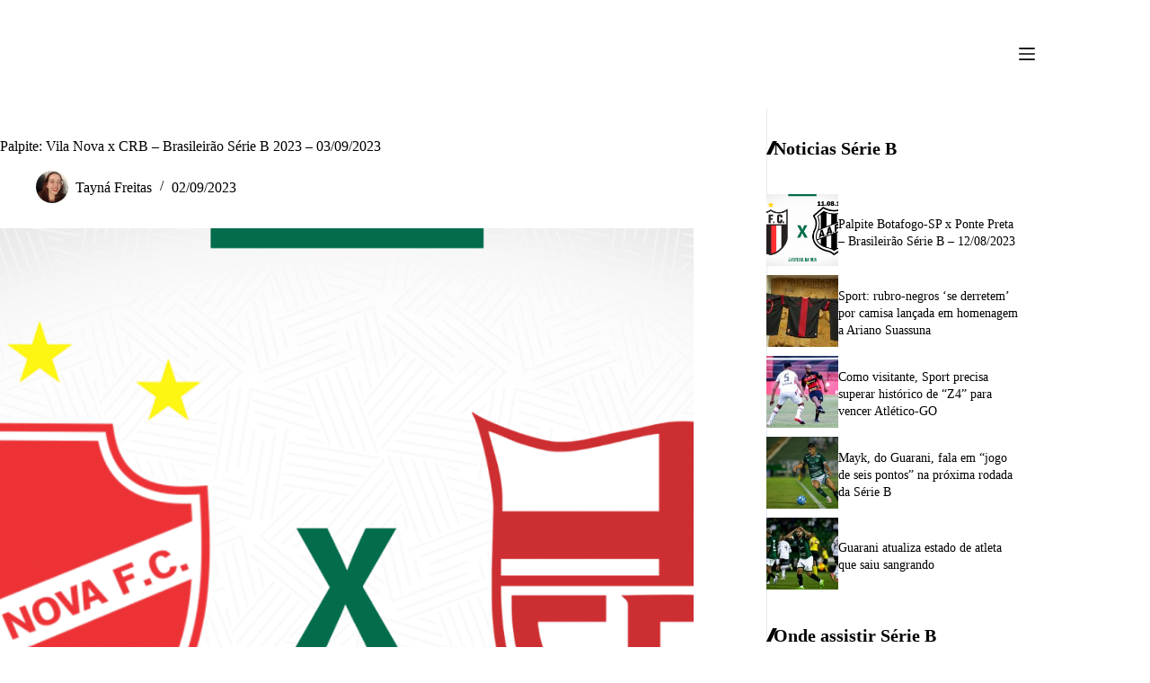

--- FILE ---
content_type: text/css
request_url: https://www.futebolnaveia.com.br/app/plugins/nsn-gutenberg-blocks/old/blocks/display-archives/style.css
body_size: -160
content:
.item-dc {text-align:center;border-radius:5px;background:rgba(255,255,255,0.20);padding:1rem;transition:.3s}.item-dc .idc-name a {color:#fff}.item-dc .idc-name {margin-top:5px}.item-dc:hover {background:rgba(255,255,255,1)}.item-dc:hover .idc-name a {color:#000}@media (max-width:768px) {.row-display-categories {grid-template-columns:repeat(3,minmax(0,1fr)) !important}}@media (max-width:575px) {.row-display-categories {grid-template-columns:repeat(2,minmax(0,1fr)) !important}}

--- FILE ---
content_type: text/css
request_url: https://www.futebolnaveia.com.br/app/plugins/nsn-gutenberg-blocks/old/blocks/editable-coupon/style.css
body_size: 578
content:
.coupon-editable {display:flex;box-shadow:0 2px 10px 0 rgb(0 0 0 / 10%);margin:20px 0}.ce-bonus-part {min-width:150px;display:flex;flex-direction:column;justify-content:center;align-items:center;text-align:center;line-height:1;background:#f2f2f2;color:#000000;padding:8px}.ce-bonus {font-size:30px;font-weight:bold}.ce-container-part {display:flex;flex-wrap:wrap;position:relative;width:100%}.ce-showcase-part {width:100%;padding:16px 16px 0px 16px}.ce-infos-part {padding:16px;display:flex;align-items:center;justify-content:space-between;width:100%}.ce-terms-part {width:100%}.ce-terms-part.on .ce-terms-text {display:block}.ce-terms-title {text-align:right;font-size:14px;line-height:1;padding:6px 16px;user-select:none;font-weight:bold;color:#000}.ce-terms-text {display:none;font-size:12px;line-height:1;padding:8px 16px;border-top:1px solid #e6e6e6}.ce-terms-title span {cursor:pointer}.ce-desc-part {padding-right:16px}.ced-title {font-weight:bold;color:#000000;font-size:18px}.ced-text {color:#000000;line-height:1.2}.ce-cta-part {min-width:190px;display:flex;align-items:center;justify-content:center}.ce-button a {font-weight:bold;padding:10px 25px;display:inline-block;line-height:1;border-radius:50px;transition:0.3s}.ce-bonus-text {font-size:18px}.ce-showcase-text {display:inline-block;line-height:1;font-size:14px;padding:5px 10px;border-radius:2px}.ce-button-copy {display:flex;align-items:stretch;cursor:pointer;width:100%;height:50px;justify-content:space-between}.cebc-copy {display:flex;align-items:center;justify-content:center;margin:4px;box-sizing:border-box;border-radius:2px;color:#fff;font-size:14px;font-weight:500;padding:2px 5px;min-width:60px;user-select:none;line-height:1}.cebc-code {display:flex;align-items:center;justify-content:center;padding:12px 6px;color:#000;font-weight:bold;width:100%;text-align:center;overflow:hidden;line-height:1}.cebc-code span {font-size:18px;-webkit-line-clamp:1;-webkit-box-orient:vertical;overflow:hidden;text-overflow:ellipsis;white-space:normal}.coupon-editable.gray {filter:grayscale(1)}@media (max-width:767px) {.ce-infos-part {flex-direction:column;align-items:flex-start}.ce-cta-part {width:100%}.ce-desc-part {padding-right:0;padding-bottom:16px}.ce-button {display:flex}.ce-button,.ce-button a {width:100%;text-align:center}}@media (max-width:575px) {.coupon-editable {flex-direction:column}.ce-bonus-part {padding:16px}}.ce-showcase-text {background:rgb(238 0 0 / 70%);color:#fff}.ce-button a {background:#ee0000;color:white !important}.ce-button a:hover {background:#212121}.ce-button-copy {border:2px solid #ee0000;border-radius:2px}.cebc-copy {background:#ee0000}

--- FILE ---
content_type: text/css
request_url: https://www.futebolnaveia.com.br/app/plugins/nsn-gutenberg-blocks/old/blocks/iframe-game/style.css
body_size: -127
content:
.ig-cover {position:relative;min-height:400px;background-repeat:no-repeat;background-size:cover;background-position:center top;display:flex;align-items:center;justify-content:center;flex-direction:column;gap:1.5rem}.ig-frame {min-height:400px}.ig-frame iframe {width:100%;height:100%}.ig-cover .wp-block-cover__background {opacity:.7;bottom:0;left:0;position:absolute;right:0;top:0;z-index:0}.ig-cover>* {opacity:0 !important;visibility:hidden;transition:.3s}.ig-cover:hover>* {opacity:1 !important;visibility:visible}.ig-cover:hover>.wp-block-cover__background {opacity:.7 !important}

--- FILE ---
content_type: text/css
request_url: https://www.futebolnaveia.com.br/app/plugins/nsn-gutenberg-blocks/old/blocks/related-news/style.css
body_size: 64
content:
.related-container {transition:opacity 0.3s ease;margin:25px 0}.related-container:hover {opacity:0.9}.related-container .related-news-block {display:flex;background:#000000;max-width:800px !important;margin:auto;box-shadow:5px 5px 10px -10px #000000}.related-container .related-news-block .related-news-block-image {background-size:cover !important;background-position:center !important}.related-container .related-news-block .related-news-block-content {display:flex;flex-direction:column;justify-content:space-between;padding:30px 30px 30px 0}.related-container .related-news-block .related-news-block-content .related-title-hn,.related-container .related-news-block .related-news-block-content .post-categories,.related-container .related-news-block .related-news-block-content .related-new-more {color:white !important;text-decoration:none !important}.related-container .related-news-block .related-news-block-content .related-title-hn a,.related-container .related-news-block .related-news-block-content .post-categories a,.related-container .related-news-block .related-news-block-content .related-new-more a {text-decoration:none !important;color:white !important}.related-container .related-news-block .related-news-block-content .related-title-hn {font-size:1rem !important}.related-container .related-news-block .related-news-block-content .post-categories,.related-container .related-news-block .related-news-block-content .related-new-more {font-size:0.85rem !important}.related-container .related-news-block .related-news-block-content .related-new-more {text-align:right;margin-right:15px !important}@media only screen and (max-width:576px) {.related-container .related-news-block {flex-direction:column;gap:25px}.related-container .related-news-block .related-news-block-image {height:200px}.related-container .related-news-block .related-news-block-content {padding:0 20px 15px 20px}}@media only screen and (min-width:576px) {.related-container .related-news-block {flex-direction:row;gap:25px}.related-container .related-news-block .related-news-block-image {width:35%;height:200px}.related-container .related-news-block .related-news-block-content {width:65%}}@media only screen and (min-width:992px) {.related-container .related-news-block {flex-direction:row;gap:25px}.related-container .related-news-block .related-news-block-image {width:30%;height:200px}.related-container .related-news-block .related-news-block-content {width:70%}}

--- FILE ---
content_type: text/css
request_url: https://www.futebolnaveia.com.br/app/plugins/nsn-gutenberg-blocks/old/blocks/display-categories/style.css
body_size: 43
content:
.item-dc {text-align:center;border-radius:5px;background:rgba(255,255,255,0.20);padding:1rem;transition:.3s}.item-dc .idc-name a {color:#fff}.item-dc .idc-name {margin-top:5px}.item-dc:hover {background:rgba(255,255,255,1)}.item-dc:hover .idc-name a {color:#000}.display-categories.template-casino {margin-bottom:2rem}.display-categories.template-casino .item-dc {padding:0;overflow:hidden;background:none;position:relative;top:0;transition:.3s}.display-categories.template-casino .item-dc:hover {top:-10px}.display-categories.template-casino .item-dc .idc-image:after {content:"";position:absolute;left:50%;bottom:0;transform:translate(-50%,0);height:3px;width:0;background:var(--paletteColor2);transition:.3s}.display-categories.template-casino .item-dc:hover .idc-image:after {width:100%}.display-categories.template-casino .item-dc .idc-image {position:relative;height:190px}.display-categories.template-casino .item-dc .idc-image img {width:100%;height:100%;object-fit:cover}.display-categories.template-casino .item-dc:hover .idc-name a {color:var(--paletteColor2);font-weight:600}@media (max-width:768px) {.row-display-categories {grid-template-columns:repeat(3,minmax(0,1fr)) !important}}@media (max-width:575px) {.row-display-categories {grid-template-columns:repeat(2,minmax(0,1fr)) !important}.display-categories.template-casino .item-dc .idc-image {height:100px}}

--- FILE ---
content_type: text/css
request_url: https://www.futebolnaveia.com.br/app/plugins/nsn-gutenberg-blocks/old/blocks/list-authors/style.css
body_size: -192
content:
.authors-list .row-display-authors {display:flex;flex-wrap:wrap;gap:18px}.authors-list .row-display-authors .display-author {flex:0 0 calc(33.3333% - 12px);padding:20px;display:flex;flex-wrap:wrap;flex-direction:column;align-items:center}.authors-list .row-display-authors .display-author .avatar-author,.authors-list .row-display-authors .display-author .name-author{text-align:center}.authors-list .row-display-authors .display-author .name-author {margin:10px 0}.authors-list .row-display-authors .display-author .rs-author {display:flex;flex-wrap:wrap;justify-content:center;gap:10px;margin-bottom:20px}@media all and (max-width:991px) {.authors-list .row-display-authors .display-author {flex:0 0 calc(50% - 12px)}}@media all and (max-width:767px) {.authors-list .row-display-authors .display-author {flex:100%}}

--- FILE ---
content_type: text/css
request_url: https://www.futebolnaveia.com.br/app/plugins/nsn-gutenberg-blocks/old/blocks/sidebar-posts/style.css
body_size: -178
content:
.sidebar-posts {position:relative}.sidebar-posts .block-post-sidebar {display:flex;align-items:center}.sidebar-posts .block-post-sidebar .container-img {width:85px;height:85px;position:relative;overflow:hidden;min-width:85px}.sidebar-posts .block-post-sidebar .container-img img {width:100%;height:100%;object-fit:cover}.sidebar-posts .block-post-sidebar .category-post {display:block;color:var(--color);opacity:0.5;font-size:12px;line-height:12px;text-transform:uppercase;letter-spacing:-0.02em}.sidebar-posts .block-post-sidebar .title-post {width:calc(100% - 10px);display:block;font-size:16px}.sidebar-posts .block-post-sidebar .content-post {width:100%}

--- FILE ---
content_type: text/css
request_url: https://www.futebolnaveia.com.br/app/plugins/nsn-gutenberg-blocks/old/blocks/display-posts/style.css
body_size: -17
content:
.display-posts p.display-posts__title {font-weight:bold;font-size:32px}.display-posts .rowline {display:flex;align-items:flex-start;gap:20px}.display-posts .rowline .block-post {display:flex;flex-direction:column;align-items:flex-start;width:100%}.display-posts .rowline .block-post .container-img {width:100%}.display-posts .rowline .block-post .container-img img {width:100%;height:100%;object-fit:cover}.display-posts .display-2-posts .block-post {flex:0 0 calc(50% - 20px)}.display-posts .display-2-posts .block-post .container-img img {max-height:300px}.display-posts .display-3-posts .block-post {flex:0 0 calc(33.33% - 20px)}.display-posts .display-3-posts .block-post .container-img img {max-height:195px}.display-posts .display-4-posts {width:100%;flex-wrap:wrap}.display-posts .display-4-posts .block-post {flex:0 0 calc(25% - 20px)}.display-posts .display-4-posts .block-post .container-img img {max-height:145px}@media (max-width:991px) {.display-posts .template-games .block-post {flex:0 0 calc(50% - 15px)}}@media screen and (max-width:765px) {.display-posts .rowline {flex-wrap:wrap}.display-posts .display-2-posts .block-post,.display-posts .display-3-posts .block-post,.display-posts .display-4-posts .block-post {flex:100%}}

--- FILE ---
content_type: text/css
request_url: https://www.futebolnaveia.com.br/app/plugins/nsn-gutenberg-blocks/old/blocks/featured-offer/style.css
body_size: 35
content:
.post-offer{position:relative;display:block;border-radius:8px;max-width:100%}.post-offer::before {content:'';border-radius:8px;width:100%;height:100%;position:absolute;top:0;left:0;z-index:1;background:-webkit-gradient(linear,left top,left bottom,color-stop(1%,rgba(20,20,20,0)),color-stop(0,rgba(20,20,20,0)),color-stop(100%,#141414),to(#141414));background:linear-gradient(to bottom,rgba(20,20,20,0) 30%,rgba(20,20,20,0) 0,#141414 100%,#141414 100%);-webkit-transition:opacity .3s ease-in-out;-moz-transition:opacity .3s ease-in-out;-ms-transition:opacity .3s ease-in-out;-o-transition:opacity .3s ease-in-out;transition:opacity .3s ease-in-out}.post-offer .container-img{max-width:100%;aspect-ratio:16 / 9}.post-offer .container-img img{border-radius:8px;width:100%;height:auto;max-height:100%;object-fit:cover}.post-offer .cta-offer {display:inline-block;background-color:var(--paletteColor1);padding:15px 20px;border-radius:15px;color:#fff;font-size:16px;line-height:16px;z-index:2;position:absolute;bottom:15px;left:50%;transform:translateX(-50%);min-width:180px;text-align:center}

--- FILE ---
content_type: text/css
request_url: https://www.futebolnaveia.com.br/app/plugins/nsn-gutenberg-blocks/old/blocks/live-blog-block/style.css
body_size: 300
content:
@keyframes blink {0%,100% {background-color:#fb0200}50% {background-color:#a80000}}.live {background:#272523;padding:15px;display:block;width:fit-content;color:#fff}.live:before {content:"";display:inline-block;width:15px;height:15px;border-radius:50%;background-color:#fb0200;margin-right:5px;animation:blink 1s infinite}.cbp_tmtimeline {margin:30px 0 0;padding:0;list-style:none;position:relative}.cbp_tmtimeline:before {content:"";position:absolute;top:0;bottom:0;width:10px;background:#E6E2E2;left:20%;margin-left:-10px}.cbp_tmtimeline > li {display:flex;margin-bottom:50px}.cbp_tmtimeline > li .cbp_tmtime {font-size:18px;font-weight:500;margin-top:10px}.cbp_tmtimeline > li .cbp_tmlabel {padding:2em;position:relative;border-radius:5px;box-shadow:5px 5px 10px -10px #000000}.cbp_tmtimeline > li .cbp_tmlabel .title_of_new {font-size:1.25rem;font-weight:bold}.cbp_tmtimeline > li .cbp_tmlabel:after {content:" ";position:absolute;border:solid transparent;border-width:10px}.cbp_tmtimeline > li .cbp_tmlabel .content_of_news figure {width:auto !important}.cbp_tmtimeline > li .cbp_tmlabel .linked_post {background:#fff;padding:3%;margin:3%;border-radius:15px;display:flow-root}.cbp_tmtimeline > li:nth-child(2n+1) .cbp_tmlabel {background:#E6E2E2}.cbp_tmtimeline > li:nth-child(2n) .cbp_tmlabel {background:#fbf7f7}.cbp_tmtimeline .linked_post img {float:left;margin-right:15px}@media only screen and (max-width:576px) {.cbp_tmtimeline:before {display:none}.cbp_tmtimeline > li {flex-direction:column;gap:10px}.cbp_tmtimeline > li .cbp_tmlabel:after {right:auto;left:20px;top:-20px}.cbp_tmtimeline > li:nth-child(2n+1) .cbp_tmlabel:after {border-bottom-color:#E6E2E2}.cbp_tmtimeline > li:nth-child(2n) .cbp_tmlabel:after {border-bottom-color:#fbf7f7}}@media only screen and (min-width:576px) {.cbp_tmtimeline:before {display:none}.cbp_tmtimeline > li {flex-direction:column;gap:10px}.cbp_tmtimeline > li .cbp_tmlabel:after {right:auto;left:20px;top:-20px}.cbp_tmtimeline > li:nth-child(2n+1) .cbp_tmlabel:after {border-bottom-color:#E6E2E2}.cbp_tmtimeline > li:nth-child(2n) .cbp_tmlabel:after {border-bottom-color:#fbf7f7}}@media only screen and (min-width:992px) {.cbp_tmtimeline:before {display:block}.cbp_tmtimeline > li {flex-direction:row;gap:50px}.cbp_tmtimeline > li .cbp_tmtime {width:20%}.cbp_tmtimeline > li .cbp_tmlabel {width:80%}.cbp_tmtimeline > li .cbp_tmlabel:after {left:-20px;top:10px}.cbp_tmtimeline > li:nth-child(2n+1) .cbp_tmlabel:after {border-right-color:#E6E2E2;border-bottom-color:transparent}.cbp_tmtimeline > li:nth-child(2n) .cbp_tmlabel:after {border-right-color:#fbf7f7;border-bottom-color:transparent}}

--- FILE ---
content_type: text/css
request_url: https://www.futebolnaveia.com.br/app/plugins/nsn-gutenberg-blocks/old/blocks/sticky-posts/style.css
body_size: 717
content:
.sticky-posts .container-img{position:relative;overflow:hidden;border-radius:8px;background:#f7f7f7;width:120px;height:120px}.sticky-posts .block-post:first-child .container-img{width:100%;height:auto}.sticky-posts .block-post:first-child {flex-direction:column}.sticky-posts .block-post:first-child .content-post {padding:10px 0 0 0;width:100%}.sticky-posts{padding:20px 0}.sticky-posts .block-post img{border-radius:8px;width:100%;height:100%;object-fit:cover}.sticky-posts .rowline .block-post{width:100%;position:relative;display:flex;flex:0 0 91.666667%;margin-right:15px}.sticky-posts .rowline .block-post:first-child::before {content:'';border-radius:8px;width:100%;height:100%;position:absolute;top:0;left:0;z-index:1;background:-webkit-gradient(linear,left top,left bottom,color-stop(1%,rgba(20,20,20,0)),color-stop(0,rgba(20,20,20,0)),color-stop(100%,#141414),to(#141414));background:linear-gradient(to bottom,rgba(20,20,20,0) 1%,rgba(20,20,20,0) 0,#141414 100%,#141414 100%);-webkit-transition:opacity .3s ease-in-out;-moz-transition:opacity .3s ease-in-out;-ms-transition:opacity .3s ease-in-out;-o-transition:opacity .3s ease-in-out;transition:opacity .3s ease-in-out}.sticky-posts .rowline .block-post:not(:last-child) {margin-bottom:20px;border-bottom:1px solid var(--paletteColor5);padding-bottom:20px}.sticky-posts .block-post .content-post {width:calc(100% - 140px);padding-left:20px}.sticky-posts .title-post{font-size:18px;line-height:18px;font-weight:bold;width:calc(100% - 15px);margin:0}.sticky-posts .block-post:first-child .title-post {color:#fff;text-shadow:2px 2px 2px rgb(0 0 0)}.sticky-posts .category-post{display:none;color:#fff;font-size:12px;line-height:12px;text-transform:uppercase;background-color:var(--paletteColor1);padding:5px;border-radius:3px}.sticky-posts .block-post:not(:first-child) .category-post {margin-left:10px}.sticky-posts .block-post:first-child .content-post {position:absolute;bottom:10px;left:10px;z-index:2}.sticky-posts .cta-post {display:inline-block;background-color:var(--paletteColor1);padding:15px 20px;border-radius:15px;color:#fff;font-size:16px;line-height:16px;margin-top:20px}.sticky-posts .cta-post:hover{color:#ffffff}@media screen and (min-width:768px){.sticky-posts .draggable-post {display:block}.sticky-posts .container-img{aspect-ratio:16 / 9;width:auto;height:auto}.sticky-posts .rowline{display:flex;flex-wrap:wrap;margin:0 -10px}.sticky-posts .display-2-posts .block-post,.sticky-posts .display-3-posts .block-post,.sticky-posts .display-4-posts .block-post{margin:0 10px;display:block;position:relative}.sticky-posts .rowline .block-post:not(:last-child) {margin-bottom:0}.sticky-posts .rowline .block-post::before{opacity:0}.sticky-posts .rowline > .block-post{margin-right:0}.sticky-posts .block-post:first-child .title-post {text-shadow:none;color:var(--headings-color)}.sticky-posts .category-post{display:inline-block}.sticky-posts .content-post{position:relative;bottom:16px}.sticky-posts .block-post:first-child .content-post {position:relative;bottom:16px;padding:0}.sticky-posts .block-post:first-child .category-post {background-color:var(--paletteColor1);padding:5px;border-radius:3px}.sticky-posts .display-2-posts .block-post{flex:0 0 calc(50% - 20px);margin:0 10px}.sticky-posts .display-3-posts .block-post{flex:0 0 calc(33.33% - 20px);margin:0 10px}.sticky-posts .display-4-posts .block-post{flex:0 0 calc(50% - 20px);margin:0 10px}.sticky-posts .display-3-posts .block-post img{max-height:230px;height:100%}.sticky-posts .display-2-posts .block-post img{max-height:350px}.sticky-posts .block-post .content-post {width:100%;padding-left:0}.sticky-posts .title-post{font-size:20px;line-height:22px;text-shadow:none;color:var(--headings-color);margin:5px 0 0}.sticky-posts .rowline .block-post:not(:last-child) {margin-bottom:0;border-bottom:none;padding-bottom:0}}@media screen and (min-width:992px) {.sticky-posts .display-4-posts .block-post img{max-height:170px;height:100%}.sticky-posts .display-4-posts .block-post{flex:0 0 calc(25% - 20px)}}

--- FILE ---
content_type: text/css
request_url: https://www.futebolnaveia.com.br/app/plugins/nsn-gutenberg-blocks/old/blocks/display-promo-codes/style.css
body_size: -315
content:
@media (max-width:768px) {.row-display-promo-codes {grid-template-columns:repeat(3,minmax(0,1fr)) !important;grid-column-gap:15px !important;grid-row-gap:15px !important}}@media (max-width:575px) {.row-display-promo-codes {grid-template-columns:repeat(1,minmax(0,1fr)) !important;grid-column-gap:15px !important;grid-row-gap:15px !important}}

--- FILE ---
content_type: text/css
request_url: https://www.futebolnaveia.com.br/app/plugins/nsn-gutenberg-blocks/old/blocks/featured-posts/style.css
body_size: -68
content:
.featured-posts .block-post {position:relative}.featured-posts .display-featured-posts {display:flex;align-items:flex-start;flex-wrap:wrap}.featured-posts .display-featured-posts.one-two .block-post {position:relative}.featured-posts .one-two .block-post .container-img img {width:100%;transition:.2s}.featured-posts .two-three {justify-content:space-between}.featured-posts .two-three .block-post {flex:0 0 30%}.featured-posts .two-three .block-post .container-img img {width:100%}.featured-posts .two-three .block-post:nth-child(1),.featured-posts .two-three .block-post:nth-child(2) {flex:0 0 45%}@media screen and (max-width:765px) {.featured-posts .display-featured-posts .block-post {width:100%}.featured-posts .one-four {flex-direction:column}.featured-posts .one-four .other-posts {flex-direction:column}}@media (max-width:575px) {.featured-posts .other-posts .block-post {flex:0 0 100%}}

--- FILE ---
content_type: text/css
request_url: https://www.futebolnaveia.com.br/app/plugins/nsn-gutenberg-blocks/old/blocks/pros-cons/style.css
body_size: -314
content:
.row-pros-cons {margin:1rem 0}.row-pros-cons .benefits {background:var(--paletteColor1)}.row-pros-cons .disadvantages {background:var(--paletteColor2)}.row-pros-cons .col-pros-cons>div {padding:2.5rem}.row-pros-cons .benefits .pros-cons-title span {background:var(--paletteColor1)}.row-pros-cons .disadvantages .pros-cons-title span {background:var(--paletteColor2)}

--- FILE ---
content_type: text/css
request_url: https://www.futebolnaveia.com.br/app/plugins/nsn-gutenberg-blocks/src/blocks/acf/disclaimer/style.css
body_size: -386
content:
.disclaimer_wrapper{border:1px solid #000000}.disclaimer_inside_wrapper{padding:16px}

--- FILE ---
content_type: text/css
request_url: https://www.futebolnaveia.com.br/app/plugins/nsn-gutenberg-blocks/build/extends/query/style-extend.css
body_size: -304
content:
.has-position-onmedia .wp-block-post{position:relative}.has-position-onmedia .wp-block-post .group-onmedia{bottom:0;position:absolute;width:100%}.wp-block-post>a{display:block;position:relative}

--- FILE ---
content_type: text/css
request_url: https://www.futebolnaveia.com.br/app/mu-plugins/nsn-specific-overrides-futebolnaveia/assets/css/styles.css
body_size: 1372
content:
@import "blocks/sidebar-posts.css";@import "blocks/featured-posts.css";body {box-sizing:border-box}*,*::before,*::after {word-break:break-word}.home .entry-content > h2,.ct-sidebar h2,.ct-sidebar .widget_text p{color:var(--theme-text-color);font-weight:bold;font-size:20px;line-height:22px;position:relative;padding-left:8px}.home .entry-content > h2::before,.ct-sidebar h2::before,.ct-sidebar .widget_text p::before{width:12px;height:15px;position:absolute;bottom:4px;left:0;content:'';display:inline-block;background-color:var(--theme-palette-color-1);clip-path:polygon(60% 0%,100% 0,40% 100%,0% 100%)}.single .ct-featured-image .ct-image-container img {border-radius:8px}.archive article .card-content .meta-categories a {display:block;color:var(--theme-text-color);opacity:0.5;font-size:12px;font-weight:400;line-height:12px;text-transform:uppercase;letter-spacing:-0.02em}.archive #main article .card-content .entry-meta,.archive #main article .card-content .entry-title {margin-bottom:0}.archive article .card-content .entry-excerpt,.archive article .card-content .entry-excerpt p {margin:5px 0 10px 0;color:var(--theme-text-color);opacity:0.9;font-size:16px;line-height:18px}.meta-author > a {pointer-events:none}.category .page-description {margin-top:20px}.compliance .compliance-age {padding:12px;font-size:14px;line-height:20px;background:red;color:white;font-weight:bold}.compliance .compliance-text {padding:10px;font-size:14px;background:white;color:grey;font-weight:bold}nav[class*=menu] li > a svg,nav[class*=mobile-menu] li button svg {--icon-hover-color:var(--theme-palette-color-1);fill:var(--theme-palette-color-1)}#nsn_league .nav-league ul.menu {display:block}.ct-breadcrumbs {width:var(--container-width);max-width:var(--theme-normal-container-max-width);margin:35px auto}.item-has-link{cursor:pointer}@media screen and (min-width:768px) {.archive #main article .card-content .entry-title {font-size:25px;line-height:27px;font-weight:bold}.category .ct-breadcrumbs {margin-top:20px}}@media screen and (max-width:768px) {footer.ct-footer [data-column] {align-items:center}}@keyframes menu-delay {to {opacity:1}}figure {width:100% !important;max-width:100% !important}#header [data-device=mobile] {display:block !important}#offcanvas [data-device=mobile] {display:block !important}#header [data-device=desktop] {display:block !important}#offcanvas [data-device=desktop] {display:none !important}.author-box-socials span span.off_href{display:inline-flex;align-items:center;justify-content:center;width:30px;height:30px;border-radius:100%;background:var(--background-color,var(--theme-palette-color-1))}.menu > li a span svg {fill:#fff }.menu li:hover a span svg {fill:#fff }.menu li .sub-menu li a span svg {fill:#000 }.entry-content h2 a {text-decoration:none}.featured-posts .block-post:first-child .content-post .title-post a {color:#fff}.entry-content .featured-posts .display-featured-posts .block-post::before {border-radius:0px }.entry-content .featured-posts .display-featured-posts .block-post .container-img {border-radius:0px;margin-bottom:25px}.entry-content .featured-posts .display-featured-posts .block-post:nth-child(2) .content-post {width:100% }.entry-content .featured-posts .display-featured-posts .block-post:nth-child(2) .content-post h2 {font-size:28px}.entry-content .featured-posts .display-featured-posts .block-post:nth-child(2) .container-img {aspect-ratio:16/9;height:unset;margin-bottom:0 }.entry-content .featured-posts .display-featured-posts .block-post .container-img img {border-radius:0px;object-position:top}.entry-content .featured-posts .display-featured-posts .block-post {text-decoration:none}.entry-content .featured-posts .display-featured-posts .block-3-posts .content-post .category-post {display:none}.entry-content .display-posts .rowline .block-post::before {border-radius:0px }.entry-content .display-posts .rowline .block-post {text-decoration:none}.entry-content .display-posts .rowline .block-post .content-post .title-post {font-size:16px;font-weight:500;margin-top:20px}.entry-content .display-posts .rowline .block-post .content-post .title-post a {text-decoration:none}.ct-related-posts .ct-related-posts-items article a {border-radius:0}.ct-related-posts .ct-related-posts-items article .related-entry-title {margin:0}.ct-related-posts .ct-related-posts-items article .related-entry-title a {text-decoration:none;font-size:16px;font-weight:500 }aside .ct-sidebar .ct-widget .sidebar-posts .sidebar-display-posts .block-post-sidebar .container-img {border-radius:0px}aside .ct-sidebar .ct-widget .sidebar-posts .sidebar-display-posts .block-post-sidebar .container-img img {height:100%;object-fit:cover}aside .ct-sidebar .ct-widget .sidebar-posts .sidebar-display-posts .block-post-sidebar {text-decoration:none}aside .ct-sidebar .ct-widget .sidebar-posts .sidebar-display-posts .block-post-sidebar .content-post .category-post {display:none}aside .ct-sidebar .ct-widget .sidebar-posts .sidebar-display-posts .block-post-sidebar .content-post .title-post {font-size:14px;font-weight:500}.ct-container .entries article .entry-title a {text-decoration:none;font-size:16px;font-weight:500}.ct-container .entries article a {margin-bottom:0px !important}.ct-container article .ct-featured-image .ct-image-container img {border-radius:0px}@media screen and (max-width:1000px) {#header [data-items] button svg {fill:#fff }.mobile-menu ul li span a {color:#fff}.mobile-menu ul li:hover span a {color:#fff}.mobile-menu ul li button svg {fill:#fff}.mobile-menu ul li:hover button svg {fill:#fff}.mobile-menu ul .dropdown-active span {color:#fff !important}.mobile-menu ul .dropdown-active:hover span {color:#fff !important}.mobile-menu ul .dropdown-active button svg {fill:#fff !important}.mobile-menu ul .dropdown-active:hover button svg {fill:#fff !important}}.featured-posts .block-post:first-child .content-post p {overflow:hidden;display:-webkit-box;-webkit-line-clamp:1;line-clamp:2;-webkit-box-orient:vertical}@media screen and (max-width:767px) {.entry-content .featured-posts .display-featured-posts .block-post:nth-child(2) .container-img {min-width:120px;height:120px}.entry-content .featured-posts .display-featured-posts .block-post:nth-child(2) .content-post h2 {font-size:16px}}

--- FILE ---
content_type: text/css
request_url: https://www.futebolnaveia.com.br/app/themes/blocksy-child/style.css
body_size: 93
content:
 body {box-sizing:border-box}*,*::before,*::after {word-break:break-word}.compliance .compliance-age {padding:12px;font-size:14px;line-height:20px;background:red;color:white;font-weight:bold}.compliance .compliance-text {padding:10px;font-size:14px;background:white;color:grey;font-weight:bold}#nsn_league .nav-league ul.menu {display:block}#header [data-device=mobile] {display:block !important}#offcanvas [data-device=mobile] {display:block !important}#header [data-device=desktop] {display:block !important}#offcanvas [data-device=desktop] {display:none !important}.item-has-link{cursor:pointer}.author-box-socials span span.off_href{display:inline-flex;align-items:center;justify-content:center;width:30px;height:30px;border-radius:100%;background:var(--background-color,var(--theme-palette-color-1))}.wp-video,video.wp-video-shortcode,.mejs-container,.mejs-overlay.load{width:100% !important;height:100% !important}.mejs-container {padding-top:56.25%}.wp-video,video.wp-video-shortcode {max-width:100% !important}video.wp-video-shortcode {position:relative}.mejs-mediaelement {position:absolute;top:0;right:0;bottom:0;left:0}.mejs-overlay-play {top:0;right:0;bottom:0;left:0;width:auto !important;height:auto !important}

--- FILE ---
content_type: text/css
request_url: https://www.futebolnaveia.com.br/app/plugins/tips-shortcode/css/nsntips-shortcode.css
body_size: 691
content:
 .message_box {margin:15px 0;padding:1em 1em}.message_box p {margin-bottom:0 }pre {overflow:auto;padding:15px;margin:15px 0;position:relative;background:#777;font-family:monospace;color:#FFF;box-sizing:border-box}.note {background:#FAF3D4;color:#A6A377}.announce {background:#d0e6f0;color:#7190a2}.success {border:1px solid #DEF1BF;background:#D8EBCE;color:#748F5D}.warning {border:1px solid #FFDBDB;background:#FDE2E2;color:#AC888A}.tips {padding:0;overflow:hidden;width:325px;min-height:265px;filter:drop-shadow(4px 4px 4px rgba(0,0,0,0.25));background-color:#FFF;color:#000;text-align:center;display:block}a.tips {color:inherit;text-decoration:none;border:1px solid #000;display:flex;flex-direction:column;align-items:center;justify-content:space-between}a.tips:hover{filter:drop-shadow(4px 4px 4px rgba(114,172,25,0.5));text-decoration:none !important}a.tips:hover p.tip_cta{filter:brightness(115%)}.tips p{margin:0 0 0.5em}div.tip-center {width:100%;display:flex;justify-content:center;margin-bottom:30px;gap:50px}div#tips_shortcode_preview .tip-center {width:50%;margin-left:20px;text-align:center;display:flex;justify-content:center;flex-direction:column;gap:50px}.tips p.top_tip {width:100%;color:#FFF;background-color:#000;text-align:center;font-weight:bold;font-size:18px;margin-top:0}.tips p.tip_tip {text-align:center;font-weight:bold;font-size:22px;line-height:28px}.tip_reason {font-style:italic;font-size:12px;line-height:12px;display:block;font-weight:normal;padding:0 12px;margin-top:20px}.tips p.tip_odds {font-weight:bold;font-size:24px;text-align:center}.tips p.tip_cta {background-color:#72AC19;border-radius:10px;color:#FFF;font-weight:bold;font-size:20px;min-width:158px;width:fit-content;margin:0 auto 1em;padding:15px;vertical-align:middle;text-transform:uppercase}p.tip_cta.white{color:#FFF}p.tip_cta.black{color:#000}.tip_bm {font-weight:bold;font-size:18px;text-align:center;margin-right:10px}img.tip_logo {display:inline !important;width:120px;height:40px}.tip_logo_paragraph {text-align:center}.tip_vs {text-align:center;display:inline-flex;align-items:center;padding:5px;margin:0 auto !important}.tip_vs img {display:initial !important;height:64px;object-fit:contain;padding:5px}a.tips.center {clear:both;display:inline-block;float:none;width:auto}.tips_header,.tips_content,.tips_footer {width:100%}.tips_header p:empty {display:none}.nsn-select-team-custom .select2-results__option img {height:55px;object-fit:cover}.nsn-select-bookmaker-custom .select2-results__option--selectable,.nsn-select-team-custom .select2-results__option--selectable {display:flex;justify-content:flex-start}.nsn-select-bookmaker-custom .select2-results__option--selectable span,.nsn-select-team-custom .select2-results__option--selectable span {display:flex;align-items:center}@media screen and (max-width:680px) {div.tip-center {flex-wrap:wrap;gap:10px;flex-direction:column;margin-left:auto;width:100%}.tip_reason {}.tips {width:100%}}

--- FILE ---
content_type: text/css
request_url: https://www.futebolnaveia.com.br/app/plugins/shortcodes/assets/dist/styles/event-header.40ea9775377eeea63ac8.css
body_size: 266
content:
div.shortcode-event-header{margin:0 auto!important;max-width:500px!important;text-align:center!important;width:100%!important}div.shortcode-event-header-versus{-webkit-box-align:center!important;-ms-flex-align:center!important;-webkit-box-pack:justify!important;-ms-flex-pack:justify!important;align-items:center!important;display:-webkit-box!important;display:-ms-flexbox!important;display:flex!important;justify-content:space-between!important;margin-bottom:10px!important}div.shortcode-event-header-versus .match-details .time{font-size:15px!important}div.shortcode-event-header-versus .match-details .result{-webkit-box-align:center!important;-ms-flex-align:center!important;align-items:center!important;font-size:42px!important;font-weight:700!important;gap:20px!important}div.shortcode-event-header-versus .match-details .result,div.shortcode-event-header-versus .match-details .status{-webkit-box-pack:center!important;-ms-flex-pack:center!important;display:-webkit-box!important;display:-ms-flexbox!important;display:flex!important;justify-content:center!important;margin:10px 0!important}div.shortcode-event-header-versus .match-details .status span.live-icon{background-color:#ff0404!important;border:1px solid rgba(0,0,0,.1)!important;border-radius:50%!important;display:inline-block!important;height:7px!important;margin-left:5px!important;top:-10px!important;width:7px!important}div.shortcode-event-header-versus .match-details .status span.live-icon:before{-webkit-animation:live 2s ease-in-out infinite!important;animation:live 2s ease-in-out infinite!important;border-radius:50%!important;content:""!important;display:block!important;height:100%!important;width:100%!important}@-webkit-keyframes live{0%{background-color:rgba(255,4,4,.6);-webkit-transform:scale(1);transform:scale(1)}to{background-color:rgba(255,4,4,0);-webkit-transform:scale(3.5);transform:scale(3.5)}}@keyframes live{0%{background-color:rgba(255,4,4,.6);-webkit-transform:scale(1);transform:scale(1)}to{background-color:rgba(255,4,4,0);-webkit-transform:scale(3.5);transform:scale(3.5)}}div.shortcode-event-header-versus img{height:80px!important;-o-object-fit:cover!important;object-fit:cover!important;width:80px!important}div.shortcode-event-header-details{-webkit-box-orient:vertical!important;-webkit-box-direction:normal!important;-webkit-box-pack:center!important;-ms-flex-pack:center!important;-webkit-box-align:center!important;-ms-flex-align:center!important;align-items:center!important;display:-webkit-box!important;display:-ms-flexbox!important;display:flex!important;-ms-flex-direction:column!important;flex-direction:column!important;justify-content:center!important}div.shortcode-event-header-details .country{font-size:20px!important;font-weight:700!important;text-transform:uppercase!important}div.shortcode-event-header-details p{font-weight:300!important;margin:0 0 10px!important}

--- FILE ---
content_type: text/css
request_url: https://www.futebolnaveia.com.br/app/plugins/shortcodes/assets/dist/styles/last-five.f194dc2c40c1537a4279.css
body_size: 600
content:
div.shortcode-last-five{margin:0 auto!important;max-width:500px!important;width:100%!important}div.shortcode-last-five-versus{-webkit-box-align:center!important;-ms-flex-align:center!important;-webkit-box-pack:justify!important;-ms-flex-pack:justify!important;align-items:center!important;display:-webkit-box!important;display:-ms-flexbox!important;display:flex!important;justify-content:space-between!important}div.shortcode-last-five-versus img{border-radius:50%!important;height:80px!important;-o-object-fit:cover!important;object-fit:cover!important;width:80px!important}div.shortcode-last-five-details{-webkit-box-orient:vertical!important;-webkit-box-direction:normal!important;-webkit-box-pack:center!important;-ms-flex-pack:center!important;-webkit-box-align:center!important;-ms-flex-align:center!important;align-items:center!important;display:-webkit-box!important;display:-ms-flexbox!important;display:flex!important;-ms-flex-direction:column!important;flex-direction:column!important;justify-content:center!important}div.shortcode-last-five-details .country{font-size:20px!important;font-weight:700!important;text-transform:uppercase!important}div.shortcode-last-five-details p{font-weight:300!important;margin:0 0 10px!important}div.shortcode-last-five-last-match{-webkit-box-orient:vertical!important;-webkit-box-direction:normal!important;-webkit-box-align:center!important;-ms-flex-align:center!important;align-items:center!important;display:-webkit-box!important;display:-ms-flexbox!important;display:flex!important;-ms-flex-direction:column!important;flex-direction:column!important}div.shortcode-last-five-last-match-block{width:100%!important}div.shortcode-last-five-last-match-block.win .status,div.shortcode-last-five-last-match-block.win .win .info p,div.shortcode-last-five-last-match-block.win .win .result{font-weight:700!important}div.shortcode-last-five-last-match-block.win .status{background-color:#44bd32!important}div.shortcode-last-five-last-match-block.lose .status,div.shortcode-last-five-last-match-block.win .status{-webkit-box-align:center!important;-ms-flex-align:center!important;-webkit-box-pack:center!important;-ms-flex-pack:center!important;align-items:center!important;border-radius:5px!important;color:#fff!important;display:-webkit-box!important;display:-ms-flexbox!important;display:flex!important;font-size:12px!important;height:20px!important;justify-content:center!important;width:20px!important}div.shortcode-last-five-last-match-block.lose .status{background-color:#ff0404!important}div.shortcode-last-five-last-match-block.draw .status{-webkit-box-pack:center!important;-ms-flex-pack:center!important;background-color:#f6b93b!important;border-radius:5px!important;color:#fff!important;font-size:12px!important;height:20px!important;justify-content:center!important;width:20px!important}div.shortcode-last-five-last-match-block .details,div.shortcode-last-five-last-match-block.draw .status{-webkit-box-align:center!important;-ms-flex-align:center!important;align-items:center!important;display:-webkit-box!important;display:-ms-flexbox!important;display:flex!important}div.shortcode-last-five-last-match-block .details{-webkit-box-pack:justify!important;-ms-flex-pack:justify!important;justify-content:space-between!important;margin-bottom:5px!important}div.shortcode-last-five-last-match-block .details p{font-size:12px!important;font-weight:700!important;margin:0!important}div.shortcode-last-five-last-match-block .details p span{font-weight:400!important}div.shortcode-last-five-last-match-block .team-a,div.shortcode-last-five-last-match-block .team-b{-webkit-box-pack:justify!important;-ms-flex-pack:justify!important;display:-webkit-box!important;display:-ms-flexbox!important;display:flex!important;font-weight:500!important;justify-content:space-between!important;margin-bottom:10px!important}div.shortcode-last-five-last-match-block .team-a .info,div.shortcode-last-five-last-match-block .team-b .info{-webkit-box-align:center!important;-ms-flex-align:center!important;align-items:center!important;display:-webkit-box!important;display:-ms-flexbox!important;display:flex!important;gap:10px!important}div.shortcode-last-five-last-match-block .team-a .info img,div.shortcode-last-five-last-match-block .team-b .info img{height:20px!important;-o-object-fit:cover!important;object-fit:cover!important;width:20px!important}div.shortcode-last-five-last-match-block .team-a .info p,div.shortcode-last-five-last-match-block .team-b .info p{font-size:12px!important;margin:0!important;text-align:center!important}div.shortcode-last-five-last-match-block .team-a p,div.shortcode-last-five-last-match-block .team-b p{margin:0!important}div.shortcode-last-five-last-match-block .team-a .result,div.shortcode-last-five-last-match-block .team-b .result{font-size:12px!important;margin-right:6px!important;text-align:center!important}div.shortcode-last-five-last-match-block .team-b{border-bottom:1px solid #e4e7eb!important;margin-bottom:5px!important;padding-bottom:5px!important}div.shortcode-last-five .is-home .teams-last-five{-webkit-box-orient:vertical!important;-webkit-box-direction:normal!important;display:-webkit-box!important;display:-ms-flexbox!important;display:flex!important;-ms-flex-direction:column!important;flex-direction:column!important}div.shortcode-last-five .is-home .teams-last-five .team-a{-webkit-box-ordinal-group:3!important;-ms-flex-order:2!important;border-bottom:1px solid #e4e7eb!important;margin-bottom:5px!important;order:2!important;padding-bottom:5px!important}div.shortcode-last-five .is-home .teams-last-five .team-b{-webkit-box-ordinal-group:2!important;-ms-flex-order:1!important;border:none!important;margin-bottom:10px!important;order:1!important;padding:0!important}

--- FILE ---
content_type: text/css
request_url: https://www.futebolnaveia.com.br/app/plugins/shortcodes/assets/dist/styles/line-up.862fe3f6a9a1114f7d84.css
body_size: 566
content:
div.shortcode-lineup{margin:0 auto!important;max-width:500px!important;width:100%!important}div.shortcode-lineup-versus{-webkit-box-align:center!important;-ms-flex-align:center!important;-webkit-box-pack:justify!important;-ms-flex-pack:justify!important;align-items:center!important;display:-webkit-box!important;display:-ms-flexbox!important;display:flex!important;justify-content:space-between!important}div.shortcode-lineup-versus img{border-radius:50%!important;height:80px!important;-o-object-fit:cover!important;object-fit:cover!important;width:80px!important}div.shortcode-lineup-details{-webkit-box-orient:vertical!important;-webkit-box-direction:normal!important;-webkit-box-pack:center!important;-ms-flex-pack:center!important;-webkit-box-align:center!important;-ms-flex-align:center!important;align-items:center!important;display:-webkit-box!important;display:-ms-flexbox!important;display:flex!important;-ms-flex-direction:column!important;flex-direction:column!important;justify-content:center!important}div.shortcode-lineup-details .country{font-size:20px!important;font-weight:700!important;text-transform:uppercase!important}div.shortcode-lineup-details p{font-weight:300!important;margin:0 0 10px!important}div.shortcode-lineup-title{font-size:18px!important;font-weight:700!important;margin-top:20px!important;text-align:center!important}div.shortcode-lineup-compos{-webkit-box-pack:justify!important;-ms-flex-pack:justify!important;display:-webkit-box!important;display:-ms-flexbox!important;display:flex!important;-ms-flex-wrap:wrap!important;flex-wrap:wrap!important;justify-content:space-between!important;margin-top:40px!important}div.shortcode-lineup-compos>div{width:100%!important}div.shortcode-lineup-compos .teams-compo{-webkit-box-pack:justify!important;-ms-flex-pack:justify!important;display:-webkit-box!important;display:-ms-flexbox!important;display:flex!important;justify-content:space-between!important;margin-bottom:20px!important}div.shortcode-lineup-compos .teams-compo .team{-webkit-box-align:center!important;-ms-flex-align:center!important;align-items:center!important;display:-webkit-box!important;display:-ms-flexbox!important;display:flex!important;gap:5px!important}div.shortcode-lineup-compos .teams-compo .team-a,div.shortcode-lineup-compos .teams-compo .team-b{font-weight:700!important}div.shortcode-lineup-compos .players .player{-webkit-box-pack:justify!important;-ms-flex-pack:justify!important;border-bottom:1px solid #e4e7eb!important;justify-content:space-between!important;padding:5px 0!important}div.shortcode-lineup-compos .players .player,div.shortcode-lineup-compos .players .player .left{-webkit-box-align:center!important;-ms-flex-align:center!important;align-items:center!important;display:-webkit-box!important;display:-ms-flexbox!important;display:flex!important}div.shortcode-lineup-compos .players .player .number{font-size:12px!important;font-weight:700!important;margin-right:5px!important;text-align:center!important;width:20px!important}div.shortcode-lineup-compos .players .player .name{font-size:14px!important}div.shortcode-lineup-compos .players .player .flag img{height:auto!important;-o-object-fit:cover!important;object-fit:cover!important;width:20px!important}div.shortcode-lineup-compos .teams-substitute{margin:20px 0!important}div.shortcode-lineup-compos .home-compo .teams-substitute{-webkit-box-align:center!important;-ms-flex-align:center!important;-webkit-box-pack:justify!important;-ms-flex-pack:justify!important;align-items:center!important;display:-webkit-box!important;display:-ms-flexbox!important;display:flex!important;justify-content:space-between!important}div.shortcode-lineup-compos .home-compo .toggle{display:none!important}div.shortcode-lineup-compos .home-compo .toggle:checked~.players.substitute{max-height:none!important}div.shortcode-lineup-compos .home-compo .toggle-chevron{background:#e4e7eb!important;cursor:pointer!important;height:25px!important;width:25px!important}div.shortcode-lineup-compos .home-compo .toggle-chevron,div.shortcode-lineup-compos .home-compo .toggle-chevron .nsn-sc-icon-chevron{-webkit-box-pack:center!important;-ms-flex-pack:center!important;-webkit-box-align:center!important;-ms-flex-align:center!important;align-items:center!important;display:-webkit-box!important;display:-ms-flexbox!important;display:flex!important;justify-content:center!important}div.shortcode-lineup-compos .home-compo .toggle-chevron .nsn-sc-icon-chevron{-webkit-transform:rotate(90deg)!important;transform:rotate(90deg)!important}div.shortcode-lineup-compos .home-compo .toggle-chevron .nsn-sc-icon-chevron:before{font-size:10px!important}div.shortcode-lineup-compos .home-compo .players.substitute{height:auto!important;max-height:0!important;overflow:hidden!important;-webkit-transition:.5s!important;transition:.5s!important}div.shortcode-lineup-compos .ext-compo{margin-top:20px!important}div.shortcode-lineup-compos .ext-compo .teams-substitute{-webkit-box-align:center!important;-ms-flex-align:center!important;-webkit-box-pack:justify!important;-ms-flex-pack:justify!important;align-items:center!important;display:-webkit-box!important;display:-ms-flexbox!important;display:flex!important;justify-content:space-between!important}div.shortcode-lineup-compos .ext-compo .toggle{display:none!important}div.shortcode-lineup-compos .ext-compo .toggle:checked~.players.substitute{max-height:none!important}div.shortcode-lineup-compos .ext-compo .toggle-chevron{background:#e4e7eb!important;cursor:pointer!important;height:25px!important;width:25px!important}div.shortcode-lineup-compos .ext-compo .toggle-chevron,div.shortcode-lineup-compos .ext-compo .toggle-chevron .nsn-sc-icon-chevron{-webkit-box-pack:center!important;-ms-flex-pack:center!important;-webkit-box-align:center!important;-ms-flex-align:center!important;align-items:center!important;display:-webkit-box!important;display:-ms-flexbox!important;display:flex!important;justify-content:center!important}div.shortcode-lineup-compos .ext-compo .toggle-chevron .nsn-sc-icon-chevron{-webkit-transform:rotate(90deg)!important;transform:rotate(90deg)!important}div.shortcode-lineup-compos .ext-compo .toggle-chevron .nsn-sc-icon-chevron:before{font-size:10px!important}div.shortcode-lineup-compos .ext-compo .players.substitute{height:auto!important;max-height:0!important;overflow:hidden!important;-webkit-transition:.5s!important;transition:.5s!important}

--- FILE ---
content_type: text/css
request_url: https://www.futebolnaveia.com.br/app/mu-plugins/nsn-specific-overrides-futebolnaveia/assets/css/blocks/sidebar-posts.css
body_size: -39
content:
.sidebar-posts .block-post-sidebar {
    display: flex;
    gap: 10px;
}

.sidebar-posts .block-post-sidebar:hover {
    color: var(--theme-palette-color-1);
}

.sidebar-posts .block-post-sidebar:not(:last-child) {
    margin-bottom: 10px;
}

.sidebar-posts .block-post-sidebar .container-img {
    width: 80px;
    height: 80px;
    position: relative;
    overflow: hidden;
    border-radius: 8px;
    min-width: 80px;
    background: #f7f7f7;
}

.sidebar-posts .block-post-sidebar .category-post {
    display: block;
    color: var(--theme-text-color);
    opacity: 0.5;
    font-size: 12px;
    line-height: 12px;
    text-transform: uppercase;
    letter-spacing: -0.02em;
}

.sidebar-posts .block-post-sidebar .title-post {
    width: calc(100% - 15px);
    display: block;
    font-size: 16px;
    line-height: 19px;
    margin: 5px 0 0;
    font-weight: bold;
}


--- FILE ---
content_type: text/css
request_url: https://www.futebolnaveia.com.br/app/mu-plugins/nsn-specific-overrides-futebolnaveia/assets/css/blocks/featured-posts.css
body_size: 1041
content:
.featured-posts .container-img {
    position: relative;
    overflow: hidden;
    border-radius: 8px;
    background: #f7f7f7;
    aspect-ratio: 16 / 9;
}

.featured-posts .draggable-post {
    overflow-x: scroll;
    overflow-y: hidden;
    display: flex;
    flex-wrap: nowrap;
    flex-direction: row;
}

.featured-posts .content-post {
    position: absolute;
    bottom: 15px;
    left: 15px;
    z-index: 2;
}

.featured-posts .block-post img {
    border-radius: 8px;
    width: 100%;
    height: auto;
    object-fit: cover;
    position: absolute;
    left: 50%;
    top: 50%;
    transform: translate(-50%, -50%);
}

.featured-posts .rowline .block-post {
    width: 100%;
    position: relative;
    display: block;
    flex: 0 0 91.666667%;
    margin-right: 15px;
}

.featured-posts .rowline .block-post::before {
    content: '';
    border-radius: 8px;
    width: 100%;
    height: 100%;
    position: absolute;
    top: 0;
    left: 0;
    z-index: 1;
    background: -webkit-gradient(linear, left top, left bottom, color-stop(1%, rgba(20, 20, 20, 0)), color-stop(0, rgba(20, 20, 20, 0)), color-stop(100%, #141414), to(#141414));
    background: linear-gradient(to bottom, rgba(20, 20, 20, 0) 1%, rgba(20, 20, 20, 0) 0, #141414 100%, #141414 100%);
    -webkit-transition: opacity .3s ease-in-out;
    -moz-transition: opacity .3s ease-in-out;
    -ms-transition: opacity .3s ease-in-out;
    -o-transition: opacity .3s ease-in-out;
    transition: opacity .3s ease-in-out;
}

.featured-posts .title-post {
    font-size: 20px;
    line-height: 20px;
    font-weight: bold;
    width: calc(100% - 15px);
    color: #fff;
    font-weight: bold;
    text-shadow: 2px 2px 2px rgb(0 0 0);
    margin: 0;
}

.featured-posts .title-post a {
    color: #fff;
}

.featured-posts .author-post,
.featured-posts .category-post {
    display: none;
}

.featured-posts .block-post .content-post p {
    display: none;
    max-width: calc(100% - 15px);
    color: #fff;
    font-size: 14px;
    line-height: 20px;
    margin: 15px 0 0;
}

.featured-posts .block-post:first-child .title-post a {
    color: #fff;
}

@media screen and (min-width: 768px) {

    .featured-posts .block-post:nth-child(2) .container-img {
        aspect-ratio: auto;
    }

    .featured-posts .draggable-post {
        overflow-x: hidden;
        overflow-y: auto;
        display: block;
    }

    .featured-posts .rowline {
        display: flex;
        flex-wrap: wrap;
        align-items: flex-end;
        margin: 0 -10px;
    }

    .featured-posts .rowline .block-post {
        margin-right: 0;
    }

    .featured-posts .rowline .block-post {
        flex: 0 0 calc(33.33% - 20px);
        margin: 0 10px;
    }

    .featured-posts .block-post:first-child {
        flex: 0 0 calc(60% - 20px) !important;
        margin: 0 10px 20px 10px
    }

    .featured-posts .block-post:nth-child(2) {
        flex: 0 0 calc(40% - 20px) !important;
        margin: 0 10px 20px 10px;
        display:flex;
        flex-direction: column-reverse;
    }

    .featured-posts .block-post:nth-child(2) .content-post {
        position: relative;
        bottom: 0;
        left: 0;
        margin-bottom: 20px;
    }

    .featured-posts .block-post:not(:first-child) .content-post .title-post a {
        text-shadow: none;
        color: var(--theme-headings-color);
    }

    .featured-posts .block-post:nth-child(2) .category-post {
        display: none;
    }

    .featured-posts .block-post:nth-child(2) .container-img {
        height: 200px;
    }

    .featured-posts .block-post:not(:first-child)::before {
        opacity: 0;
    }

    .featured-posts .block-post:nth-child(2) .title-post {
        font-size: 28px;
        line-height: 30px;
    }

    .featured-posts .block-3-posts .content-post {
        position: relative;
        left: 0;
        bottom: 20px;
        margin: 5px 0 0 8px;
    }

    .featured-posts .block-3-posts .title-post {
        text-overflow: ellipsis;
        overflow: hidden;
        display: -webkit-box;
        -webkit-line-clamp: 3;
        -webkit-box-orient: vertical;
        white-space: normal;
        min-height: 60px;
    }

    .featured-posts .block-3-posts .container-img {
        aspect-ratio: 16 / 9;
    }

    .featured-posts .category-post {
        display: inline-block;
        color: #fff;
        font-size: 12px;
        line-height: 12px;
        text-transform: uppercase;
        background-color: var(--theme-palette-color-1);
        padding: 5px;
        border-radius: 3px;
        margin-bottom: 10px;
    }

    .featured-posts .block-post:nth-child(2) .container-img {
        display: none;
    }

}

@media screen and (min-width: 1200px) {

    .featured-posts .block-post:nth-child(1) .title-post,
    .featured-posts .block-post:nth-child(2) .title-post {
        font-size: 32px;
        line-height: 32px;
    }

    .featured-posts .block-post:nth-child(2) .container-img {
        display: block;
    }

    .featured-posts .block-post .content-post p {
        display: block;
    }

    .featured-posts .block-3-posts .container-img img {
        max-height: 230px;
    }

}


--- FILE ---
content_type: application/javascript
request_url: https://www.futebolnaveia.com.br/app/plugins/plugin-habillage/public/js/nsn-plugin-habillage-public.js
body_size: 2113
content:
function displayHabillage() {

	var isMobile = false; //initiate as false
	// device detection
	if (/(android|bb\d+|meego).+mobile|avantgo|bada\/|blackberry|blazer|compal|elaine|fennec|hiptop|iemobile|ip(hone|od)|ipad|iris|kindle|Android|Silk|lge |maemo|midp|mmp|netfront|opera m(ob|in)i|palm( os)?|phone|p(ixi|re)\/|plucker|pocket|psp|series(4|6)0|symbian|treo|up\.(browser|link)|vodafone|wap|windows (ce|phone)|xda|xiino/i.test(navigator.userAgent)
		|| /1207|6310|6590|3gso|4thp|50[1-6]i|770s|802s|a wa|abac|ac(er|oo|s\-)|ai(ko|rn)|al(av|ca|co)|amoi|an(ex|ny|yw)|aptu|ar(ch|go)|as(te|us)|attw|au(di|\-m|r |s )|avan|be(ck|ll|nq)|bi(lb|rd)|bl(ac|az)|br(e|v)w|bumb|bw\-(n|u)|c55\/|capi|ccwa|cdm\-|cell|chtm|cldc|cmd\-|co(mp|nd)|craw|da(it|ll|ng)|dbte|dc\-s|devi|dica|dmob|do(c|p)o|ds(12|\-d)|el(49|ai)|em(l2|ul)|er(ic|k0)|esl8|ez([4-7]0|os|wa|ze)|fetc|fly(\-|_)|g1 u|g560|gene|gf\-5|g\-mo|go(\.w|od)|gr(ad|un)|haie|hcit|hd\-(m|p|t)|hei\-|hi(pt|ta)|hp( i|ip)|hs\-c|ht(c(\-| |_|a|g|p|s|t)|tp)|hu(aw|tc)|i\-(20|go|ma)|i230|iac( |\-|\/)|ibro|idea|ig01|ikom|im1k|inno|ipaq|iris|ja(t|v)a|jbro|jemu|jigs|kddi|keji|kgt( |\/)|klon|kpt |kwc\-|kyo(c|k)|le(no|xi)|lg( g|\/(k|l|u)|50|54|\-[a-w])|libw|lynx|m1\-w|m3ga|m50\/|ma(te|ui|xo)|mc(01|21|ca)|m\-cr|me(rc|ri)|mi(o8|oa|ts)|mmef|mo(01|02|bi|de|do|t(\-| |o|v)|zz)|mt(50|p1|v )|mwbp|mywa|n10[0-2]|n20[2-3]|n30(0|2)|n50(0|2|5)|n7(0(0|1)|10)|ne((c|m)\-|on|tf|wf|wg|wt)|nok(6|i)|nzph|o2im|op(ti|wv)|oran|owg1|p800|pan(a|d|t)|pdxg|pg(13|\-([1-8]|c))|phil|pire|pl(ay|uc)|pn\-2|po(ck|rt|se)|prox|psio|pt\-g|qa\-a|qc(07|12|21|32|60|\-[2-7]|i\-)|qtek|r380|r600|raks|rim9|ro(ve|zo)|s55\/|sa(ge|ma|mm|ms|ny|va)|sc(01|h\-|oo|p\-)|sdk\/|se(c(\-|0|1)|47|mc|nd|ri)|sgh\-|shar|sie(\-|m)|sk\-0|sl(45|id)|sm(al|ar|b3|it|t5)|so(ft|ny)|sp(01|h\-|v\-|v )|sy(01|mb)|t2(18|50)|t6(00|10|18)|ta(gt|lk)|tcl\-|tdg\-|tel(i|m)|tim\-|t\-mo|to(pl|sh)|ts(70|m\-|m3|m5)|tx\-9|up(\.b|g1|si)|utst|v400|v750|veri|vi(rg|te)|vk(40|5[0-3]|\-v)|vm40|voda|vulc|vx(52|53|60|61|70|80|81|83|85|98)|w3c(\-| )|webc|whit|wi(g |nc|nw)|wmlb|wonu|x700|yas\-|your|zeto|zte\-/i.test(navigator.userAgent.substr(0, 4))) {
		isMobile = true;
	}

	//let urlAPI = '/wp-json/wp/v2/habillage?post_id=' + habillage.post_id + '&' + habillage.cookieName + '=' + getCookie(habillage.cookieName) + '&subdomain=' + habillage.subdomain;
	let urlAPI = '/wp-json/wp/v2/habillage?post_id=' + habillage.post_id + '&subdomain=' + habillage.subdomain;

	try{
		var request = new XMLHttpRequest();
		request.open('GET', urlAPI, true);
		request.setRequestHeader('x-token', 'mKji_-(5nBg26TRZD6543-');

		request.onload = function (data) {
			var response = JSON.parse(this.responseText);

			var css = JSON.parse(response.habillage.css);
			if (css) {
				const style = document.createElement('style');
				style.textContent =
					`html {
                    background-color: ` + css.habillage_background_color + `;
                    overflow-x: hidden;
                }
                body {
                    background-image: url("` + css.image_de_lhabillage_responsive + `");
                    background-repeat: no-repeat;
                    background-position: center top;
                    background-attachment: inherit;
                    background-size: auto;
                    background-color: transparent;
                    cursor: pointer;
                    padding-top: ` + css.padding_top_responsive + `px !important;
                    overflow-x: hidden;
                }
                ` + css.limited_width + ` {
                    max-width: ` + css.content_width + `px !important;
                    cursor: auto;
                }
                @media screen and (min-width: ` + css.content_width + `px) {
                    body {
                        background-image: url("` + css.image_de_lhabillage_url + `");
                        background-attachment: ` + css.attribut_css + `;
                        padding-top: ` + css.padding_top_desktop + `px !important;
                        min-height: ` + css.image_de_lhabillage_height + `px;
                        background-position: center 50px;
                    }
                    ` + css.limited_width + ` {
                        margin-left: auto !important;
                        margin-right: auto !important;
                    }
                } 
                ` + css.css_customisable_global + css.css_customisable
				document.head.append(style);

				// call ajax habillage
				document.addEventListener('click', function (e) {
					//console.log(e.target.id, e.target);
					if ((e.target.nodeName == 'BODY' || e.target.id == 'site-wrap' || e.target.id == 'body-main-wrap') && e.button == "0") {
						var a = document.createElement('a');
						a.href = (!isMobile) ? response.habillage.url : response.habillage.url_mobile;
						a.target = '_blank';
						document.body.appendChild(a);
						a.click();
					}
				});
			}

		}

		request.send();
	} catch (error) {
		console.error(error);
	}
}

function getCookie(cName) {
	const name = cName + "=";
	const cDecoded = decodeURIComponent(document.cookie); //to be careful
	const cArr = cDecoded.split('; ');
	var res = '';
	cArr.forEach(val => {
		if (val.indexOf(cName) === 0) res = val.substring(val.indexOf('=')+1);
	});
	return res
}

function ready(fn) {
	if (document.readyState != 'loading'){
		fn();
	} else {
		document.addEventListener('DOMContentLoaded', fn);
	}
}

ready(displayHabillage);


--- FILE ---
content_type: application/javascript
request_url: https://www.futebolnaveia.com.br/app/plugins/nsn-gutenberg-blocks/old/blocks/related-news/script.js
body_size: -212
content:
document.addEventListener('DOMContentLoaded', function() {
    document.querySelectorAll('.related-news-block [data-url]').forEach(function(newsItem) {
        const relatedNewsLink = newsItem.getAttribute('data-url');
        if (relatedNewsLink) {
            newsItem.style.cursor = 'pointer';
            newsItem.onclick = function() {
                window.location.href = relatedNewsLink;
            };
        }
    });
});


--- FILE ---
content_type: application/javascript
request_url: https://www.futebolnaveia.com.br/app/themes/blocksy-child/assets/js/child_script.js
body_size: -284
content:
jQuery( document ).ready(function() {
    if(jQuery('body').find('.item-has-link').length > 0){
        jQuery('.item-has-link').click(function(){
            const post_link = jQuery(this).find('a').attr('href');
            window.location.href = post_link;
        });
    }
});


--- FILE ---
content_type: application/javascript
request_url: https://gravity-service.n10.xyz/assets/js/geo-blocking.min.js
body_size: 1534
content:
function a3_0x52f6(_0x28fd1a,_0x14e5a0){const _0x22b277=a3_0x22b2();return a3_0x52f6=function(_0x52f6b2,_0x116f9b){_0x52f6b2=_0x52f6b2-0x1c9;let _0x58b5bd=_0x22b277[_0x52f6b2];return _0x58b5bd;},a3_0x52f6(_0x28fd1a,_0x14e5a0);}const a3_0x2b668e=a3_0x52f6;function a3_0x22b2(){const _0x504a38=['&cC=','Mozilla/5.0\x20(Linux;\x20Android\x204.2.1;\x20en-us;\x20Nexus\x205\x20Build/JOP40D)\x20AppleWebKit/535.19\x20(KHTML,\x20like\x20Gecko;\x20googleweblight)\x20Chrome/38.0.1025.166\x20Mobile\x20Safari/535.19','retriveGeolock','649965QzAksW','http://www.google.com/bot.html',';\x20path=/;\x20max-age=31536000;','Googlebot-News','dispatchEvent','Mozilla/5.0\x20(iPhone;\x20CPU\x20iPhone\x20OS\x209_1\x20like\x20Mac\x20OS\x20X)\x20AppleWebKit/601.1.46\x20(KHTML,like\x20Gecko)\x20Version/9.0\x20Mobile/13B143\x20Safari/601.1\x20(compatible;\x20AdsBot-Google-Mobile;\x20+http://www.google.com/mobile/adsbot.html)','6321990rACaAi','https://gravity-service.n10.xyz/v1/?domain=','54898rMzIPD','split','Mozilla/5.0\x20(X11;\x20Linux\x20x86_64;\x20Storebot-Google/1.0)\x20AppleWebKit/537.36\x20(KHTML,\x20like\x20Gecko)\x20Chrome/79.0.3945.88\x20Safari/537.36','includes','json','4320ryUubw','AdsBot-Google\x20(+http://www.google.com/adsbot.html)','FeedFetcher-Google;\x20(+http://www.google.com/feedfetcher.html)','cookie','startsWith','4XodALK','&r=','25uqNXvH','init','56720ZRmcox','4136289dEPxOX','N/A','Mozilla/5.0\x20(Linux;\x20Android\x206.0.1;\x20Nexus\x205X\x20Build/MMB29P)\x20AppleWebKit/537.36\x20(KHTML,\x20like\x20Gecko)\x20Chrome/W.X.Y.Z\x20Mobile\x20Safari/537.36\x20(compatible;\x20Googlebot/2.1;\x20+http://www.google.com/bot.html)','3883WzBSyh','_ad__RE=','googcompatible;\x20Mediapartners-Google/2.1\x20;\x20+http://www.google.com/bot.htmlle','stringify','nsnCookieManager','Googlebot-Image/1.0','6783FnKDpm','parse','Mozilla/5.0\x20(compatible;\x20Googlebot/2.1;\x20+http://www.google.com/bot.html)','Mozilla/5.0\x20(Linux;\x20Android\x208.0;\x20Pixel\x202\x20Build/OPD3.170816.012;\x20Storebot-Google/1.0)\x20AppleWebKit/537.36\x20(KHTML,\x20like\x20Gecko)\x20Chrome/81.0.4044.138\x20Mobile\x20Safari/537.36','Mozilla/5.0\x20(Linux;\x20Android\x205.0;\x20SM-G920A)\x20AppleWebKit\x20(KHTML,\x20like\x20Gecko)\x20Chrome\x20Mobile\x20Safari\x20(compatible;\x20AdsBot-Google-Mobile;\x20+http://www.google.com/mobile/adsbot.html)','Mozilla/5.0\x20(Linux;\x20Android\x207.0;\x20SM-G930V\x20Build/NRD90M)\x20AppleWebKit/537.36\x20(KHTML,\x20like\x20Gecko)\x20Chrome/59.0.3071.125\x20Mobile\x20Safari/537.36\x20(compatible;\x20Google-Read-Aloud;\x20+https://developers.google.com/search/docs/advanced/crawling/overview-google-crawlers)','navigator','Googlebot-Video/1.0','status','5621229Ixrzzt'];a3_0x22b2=function(){return _0x504a38;};return a3_0x22b2();}(function(_0x5370be,_0x4a46e5){const _0x420711=a3_0x52f6,_0x18b98d=_0x5370be();while(!![]){try{const _0x137ed7=-parseInt(_0x420711(0x1d4))/0x1*(parseInt(_0x420711(0x1f5))/0x2)+parseInt(_0x420711(0x1d7))/0x3*(-parseInt(_0x420711(0x1d2))/0x4)+-parseInt(_0x420711(0x1ed))/0x5+parseInt(_0x420711(0x1f3))/0x6+-parseInt(_0x420711(0x1e0))/0x7*(parseInt(_0x420711(0x1cd))/0x8)+parseInt(_0x420711(0x1e9))/0x9+-parseInt(_0x420711(0x1d6))/0xa*(-parseInt(_0x420711(0x1da))/0xb);if(_0x137ed7===_0x4a46e5)break;else _0x18b98d['push'](_0x18b98d['shift']());}catch(_0x4491d9){_0x18b98d['push'](_0x18b98d['shift']());}}}(a3_0x22b2,0xeaead),new function(){const _0x40943c=a3_0x52f6;this[_0x40943c(0x1d5)]=async function(){const _0x5de74e=_0x40943c;if(['APIs-Google\x20(+https://developers.google.com/webmasters/APIs-Google.html)','Mediapartners-Google',_0x5de74e(0x1e4),_0x5de74e(0x1f2),_0x5de74e(0x1ce),_0x5de74e(0x1df),_0x5de74e(0x1f0),_0x5de74e(0x1e7),_0x5de74e(0x1e2),'gooMozilla/5.0\x20AppleWebKit/537.36\x20(KHTML,\x20like\x20Gecko;\x20compatible;\x20Googlebot/2.1;\x20+http://www.google.com/bot.html)\x20Chrome/W.X.Y.Z\x20Safari/537.36gle',_0x5de74e(0x1d9),_0x5de74e(0x1dc),'AdsBot-Google-Mobile-Apps',_0x5de74e(0x1cf),'Mozilla/5.0\x20(X11;\x20Linux\x20x86_64)\x20AppleWebKit/537.36\x20(KHTML,\x20like\x20Gecko)\x20Chrome/41.0.2272.118\x20Safari/537.36\x20(compatible;\x20Google-Read-Aloud;\x20+https://developers.google.com/search/docs/advanced/crawling/overview-google-crawlers)',_0x5de74e(0x1e5),'Mozilla/5.0\x20(Linux;\x20Android\x2011;\x20Pixel\x202;\x20DuplexWeb-Google/1.0)\x20AppleWebKit/537.36\x20(KHTML,\x20like\x20Gecko)\x20Chrome/86.0.4240.193\x20Mobile\x20Safari/537.36','Mozilla/5.0\x20(X11;\x20Linux\x20x86_64)\x20AppleWebKit/537.36\x20(KHTML,\x20like\x20Gecko)\x20Chrome/49.0.2623.75\x20Safari/537.36\x20Google\x20Favicon',_0x5de74e(0x1eb),_0x5de74e(0x1ca),_0x5de74e(0x1e3),'Mozilla/5.0\x20(Linux;\x20Android\x206.0.1;\x20Nexus\x205X\x20Build/MMB29P)\x20AppleWebKit/537.36\x20(KHTML,\x20like\x20Gecko)\x20Chrome/92.0.4515.119\x20Mobile\x20Safari/537.36\x20(compatible;\x20Googlebot/2.1;\x20+http://www.google.com/bot.html)',_0x5de74e(0x1ee),'google'][_0x5de74e(0x1cb)](window[_0x5de74e(0x1e6)]['userAgent']))return;let _0x4f0ac5=this['getCookie']();if(_0x4f0ac5&&_0x4f0ac5['cC']&&_0x4f0ac5['r']&&_0x5de74e(0x1d8)!==_0x4f0ac5['cC']&&_0x5de74e(0x1d8)!==_0x4f0ac5['r'])return void this[_0x5de74e(0x1f1)](_0x5de74e(0x1de),_0x4f0ac5);_0x4f0ac5=null;const {geoloc:_0x4454c4}=await this[_0x5de74e(0x1ec)](_0x4f0ac5);!_0x4f0ac5&&_0x4454c4&&(document[_0x5de74e(0x1d0)]=_0x5de74e(0x1db)+JSON[_0x5de74e(0x1dd)](_0x4454c4)+_0x5de74e(0x1ef),this['dispatchEvent']('nsnCookieManager',_0x4454c4));},this['getCookie']=function(){const _0x5aaf0a=_0x40943c;var _0x3be9c9=document[_0x5aaf0a(0x1d0)],_0x4ee69b=_0x3be9c9[_0x5aaf0a(0x1c9)](';\x20')['find'](_0x5e4568=>_0x5e4568[_0x5aaf0a(0x1d1)]('_ad__RE'));return _0x4ee69b?JSON[_0x5aaf0a(0x1e1)](_0x4ee69b[_0x5aaf0a(0x1c9)]('=')[0x1]):null;},this[_0x40943c(0x1f1)]=function(_0x4b0696,_0x31de7d){const _0x1a9561=_0x40943c;var _0x49667e=new CustomEvent(_0x4b0696,{'detail':_0x31de7d});document[_0x1a9561(0x1f1)](_0x49667e);},this[_0x40943c(0x1ec)]=async function(_0x485dcd){const _0x255cd2=_0x40943c,_0x2be921=await fetch(_0x255cd2(0x1f4)+window['location']['hostname']+(_0x485dcd?_0x255cd2(0x1ea)+_0x485dcd['cC']+_0x255cd2(0x1d3)+_0x485dcd['r']:''));if(0xc8!==_0x2be921[_0x255cd2(0x1e8)])return null;const _0x2a7bae=await _0x2be921[_0x255cd2(0x1cc)]();return _0x2a7bae||void 0x0;};}()[a3_0x2b668e(0x1d5)]());